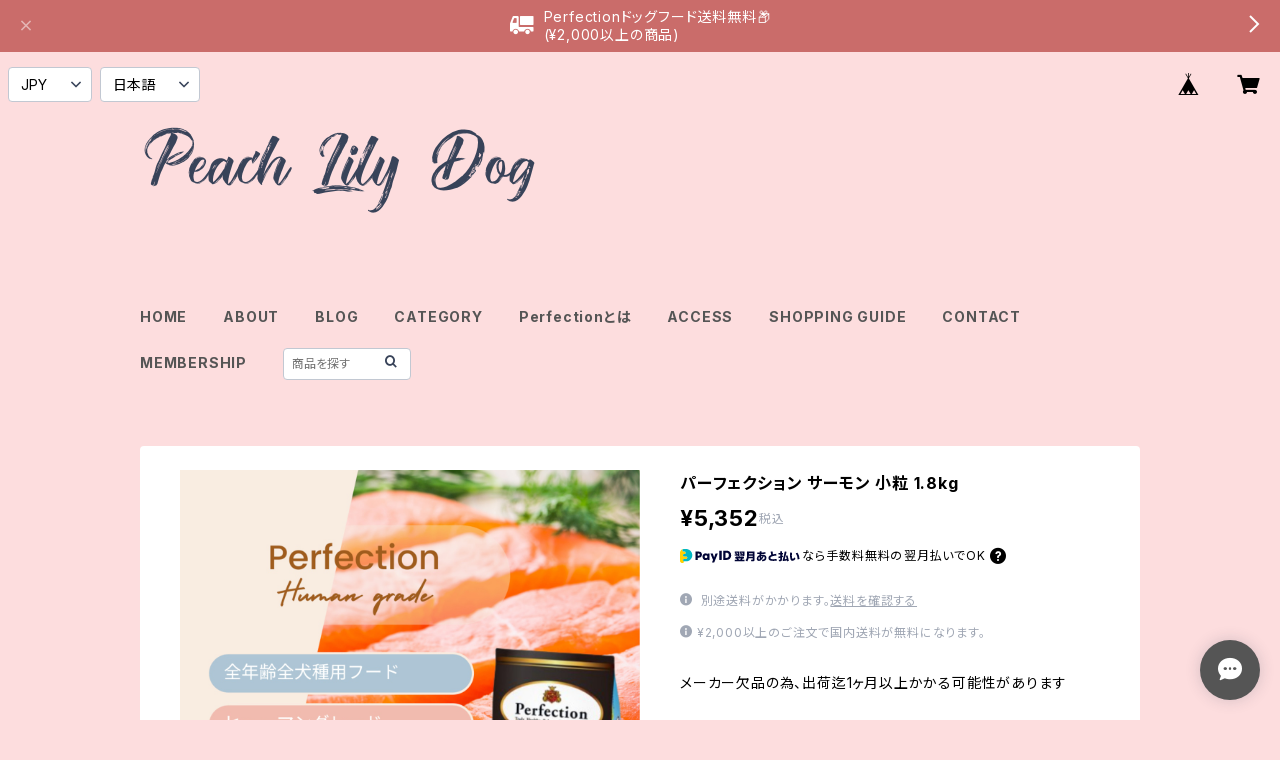

--- FILE ---
content_type: text/html; charset=UTF-8
request_url: https://shop.xn--ockj4b5euerebcb.com/items/55549697/reviews?format=user&score=all&page=1
body_size: 52
content:
				<li class="review01__listChild">
			<figure class="review01__itemInfo">
				<a href="/items/55550066" class="review01__imgWrap">
					<img src="https://baseec-img-mng.akamaized.net/images/item/origin/ddd0a539c46d0ae97ad2054c919c25e6.png?imformat=generic&q=90&im=Resize,width=146,type=normal" alt="SOPHIA グルーミングスプレー MOISTURE RICH 250ml 【モイスチャーリッチ】" class="review01__img">
				</a>
				<figcaption class="review01__item">
					<i class="review01__iconImg ico--good"></i>
					<p class="review01__itemName">SOPHIA グルーミングスプレー MOISTURE RICH 250ml 【モイスチャーリッチ】</p>
										<time datetime="2022-02-03" class="review01__date">2022/02/03</time>
				</figcaption>
			</figure><!-- /.review01__itemInfo -->
								</li>
				<li class="review01__listChild">
			<figure class="review01__itemInfo">
				<a href="/items/55550066" class="review01__imgWrap">
					<img src="https://baseec-img-mng.akamaized.net/images/item/origin/ddd0a539c46d0ae97ad2054c919c25e6.png?imformat=generic&q=90&im=Resize,width=146,type=normal" alt="SOPHIA グルーミングスプレー MOISTURE RICH 250ml 【モイスチャーリッチ】" class="review01__img">
				</a>
				<figcaption class="review01__item">
					<i class="review01__iconImg ico--good"></i>
					<p class="review01__itemName">SOPHIA グルーミングスプレー MOISTURE RICH 250ml 【モイスチャーリッチ】</p>
										<time datetime="2022-01-25" class="review01__date">2022/01/25</time>
				</figcaption>
			</figure><!-- /.review01__itemInfo -->
								</li>
		